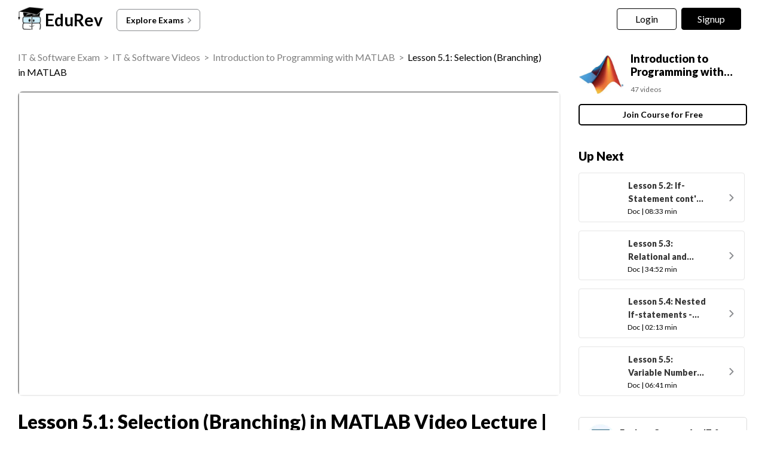

--- FILE ---
content_type: application/javascript
request_url: https://cn.edurev.in/cdn_resources/v10/resources/js/content_v.js?v=1
body_size: 709
content:
var player_YT,Model_start=0,Model_end=0,Model_youtubeId="";Model_start=$("#Model_start").val(),Model_end=$("#Model_end").val();try{var url_start=getParameterByName("start");url_start!=null&&url_start!=""&&parseInt(url_start)>-1&&(Model_start=parseInt(url_start))}catch{}Model_youtubeId=$("#Model_youtubeId").val();var Model_LoginUserId_=$("#Model_LoginUserId").val();if(Model_LoginUserId_==null||Model_LoginUserId_==null||Model_LoginUserId_==""||parseInt(Model_LoginUserId_)<1||$(".hdindvdply").val()=="False"){var tag=document.createElement("script");tag.src="https://www.youtube.com/player_api";var firstScriptTag=document.getElementsByTagName("script")[0];firstScriptTag.parentNode.insertBefore(tag,firstScriptTag)}function onYouTubePlayerAPIReady(){typeof player<"u"&&player!=null&&player!=null||!(Model_LoginUserId_==null||Model_LoginUserId_==null||Model_LoginUserId_==""||parseInt(Model_LoginUserId_)<1)||(player_YT=new YT.Player("videoContainer_iframe",{videoId:Model_youtubeId,height:"360",width:"640",playerVars:{showinfo:0,rel:0,autoplay:1,modestbranding:1,start:Model_start,end:Model_end},events:{onStateChange:function(e){e.data,YT.PlayerState.PAUSED,e.data===0&&(player_YT.seekTo(0),player_YT.stopVideo())}}}))}$("#content_questions").on("shown.bs.modal",function(){try{typeof player<"u"&&player.fullscreen.exit()}catch{}}).on("hidden.bs.modal",function(){try{player_YT!==void 0&&player_YT.playVideo()}catch{}try{typeof player<"u"&&player.play()}catch{}}),$(document).ready(function(){var e=$("#checkvideohasTimeline").val();e!=null&&e!=null&&e!=""&&e=="1"&&setInterval(function(){var t=0;try{player_YT!==void 0&&(t=player_YT.getCurrentTime())}catch{}try{typeof player<"u"&&(t=player.currentTime)}catch{}var a=[];$(".timelineseek").each(function(o){a.push($(this).attr("data-id"))});for(var n=0;n<a.length;n++)if(t>=a[n]&&t<a[n+1]){$(".timelineseektime").removeClass("VideoTimeSelected"),$(".timeline_"+a[n]).addClass("VideoTimeSelected");break}},1e3),setTimeout(function(){try{!isiOS()&&!isAndroid&&window.innerWidth>500&&Object.assign(document.querySelector(".plyr__video-wrapper iframe").style,{width:"400%",height:"400%",transform:"scale(0.25)",transformOrigin:"top left"})}catch{}},2e3),setInterval(function(){try{typeof player<"u"&&Model_end!="0"&&Model_end!=""&&player.currentTime>parseFloat(Model_end)&&player.stop()}catch{}},100)}),typeof player<"u"&&player.on("play",function(){player.muted==0&&(player.muted=!1)}),videoseek=function(e,t){var a=$(e).attr("data-id");$(".timelineseektime").removeClass("VideoTimeSelected"),$(".timeline_"+a).addClass("VideoTimeSelected");try{player_YT!==void 0&&(player_YT.seekTo(t),window.scrollTo({top:0,behavior:"smooth"}))}catch{}try{typeof player<"u"&&(player.currentTime=t,window.scrollTo({top:0,behavior:"smooth"}))}catch{}};
